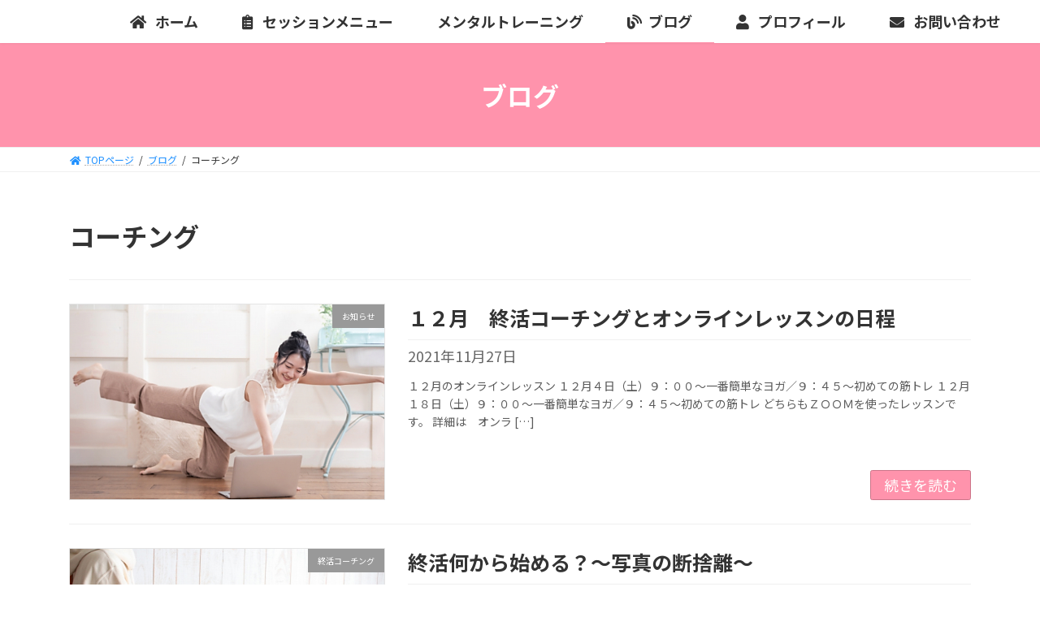

--- FILE ---
content_type: text/html; charset=UTF-8
request_url: https://sachiwell.com/tag/%E3%82%B3%E3%83%BC%E3%83%81%E3%83%B3%E3%82%B0/
body_size: 15580
content:

<!DOCTYPE html>
<html lang="ja">
<head>
<meta charset="utf-8">
<meta http-equiv="X-UA-Compatible" content="IE=edge">
<meta name="viewport" content="width=device-width, initial-scale=1">
	
	<meta name="google-site-verification" content="P-kgvUhHBDSNsGDK2u45wwwKEsWOGqOJi0Tl_4IXVt8" />

	

<title>コーチング | さちうえる</title>
<meta name='robots' content='max-image-preview:large' />
	<style>img:is([sizes="auto" i], [sizes^="auto," i]) { contain-intrinsic-size: 3000px 1500px }</style>
	<link rel='dns-prefetch' href='//challenges.cloudflare.com' />
<link rel="alternate" type="application/rss+xml" title="さちうえる &raquo; フィード" href="https://sachiwell.com/feed/" />
<link rel="alternate" type="application/rss+xml" title="さちうえる &raquo; コメントフィード" href="https://sachiwell.com/comments/feed/" />
<link rel="alternate" type="application/rss+xml" title="さちうえる &raquo; コーチング タグのフィード" href="https://sachiwell.com/tag/%e3%82%b3%e3%83%bc%e3%83%81%e3%83%b3%e3%82%b0/feed/" />
<meta name="description" content="コーチング について さちうえる 福島県いわき市で終活コーチングや健康運動体操を行っております。人生最後の時まで「自分らしく生きる」「やりたい事をやり続ける」ことができるよう心と身体を元気に保つお手伝いをします。" /><script type="text/javascript">
/* <![CDATA[ */
window._wpemojiSettings = {"baseUrl":"https:\/\/s.w.org\/images\/core\/emoji\/16.0.1\/72x72\/","ext":".png","svgUrl":"https:\/\/s.w.org\/images\/core\/emoji\/16.0.1\/svg\/","svgExt":".svg","source":{"concatemoji":"https:\/\/sachiwell.com\/wp-includes\/js\/wp-emoji-release.min.js?ver=6.8.3"}};
/*! This file is auto-generated */
!function(s,n){var o,i,e;function c(e){try{var t={supportTests:e,timestamp:(new Date).valueOf()};sessionStorage.setItem(o,JSON.stringify(t))}catch(e){}}function p(e,t,n){e.clearRect(0,0,e.canvas.width,e.canvas.height),e.fillText(t,0,0);var t=new Uint32Array(e.getImageData(0,0,e.canvas.width,e.canvas.height).data),a=(e.clearRect(0,0,e.canvas.width,e.canvas.height),e.fillText(n,0,0),new Uint32Array(e.getImageData(0,0,e.canvas.width,e.canvas.height).data));return t.every(function(e,t){return e===a[t]})}function u(e,t){e.clearRect(0,0,e.canvas.width,e.canvas.height),e.fillText(t,0,0);for(var n=e.getImageData(16,16,1,1),a=0;a<n.data.length;a++)if(0!==n.data[a])return!1;return!0}function f(e,t,n,a){switch(t){case"flag":return n(e,"\ud83c\udff3\ufe0f\u200d\u26a7\ufe0f","\ud83c\udff3\ufe0f\u200b\u26a7\ufe0f")?!1:!n(e,"\ud83c\udde8\ud83c\uddf6","\ud83c\udde8\u200b\ud83c\uddf6")&&!n(e,"\ud83c\udff4\udb40\udc67\udb40\udc62\udb40\udc65\udb40\udc6e\udb40\udc67\udb40\udc7f","\ud83c\udff4\u200b\udb40\udc67\u200b\udb40\udc62\u200b\udb40\udc65\u200b\udb40\udc6e\u200b\udb40\udc67\u200b\udb40\udc7f");case"emoji":return!a(e,"\ud83e\udedf")}return!1}function g(e,t,n,a){var r="undefined"!=typeof WorkerGlobalScope&&self instanceof WorkerGlobalScope?new OffscreenCanvas(300,150):s.createElement("canvas"),o=r.getContext("2d",{willReadFrequently:!0}),i=(o.textBaseline="top",o.font="600 32px Arial",{});return e.forEach(function(e){i[e]=t(o,e,n,a)}),i}function t(e){var t=s.createElement("script");t.src=e,t.defer=!0,s.head.appendChild(t)}"undefined"!=typeof Promise&&(o="wpEmojiSettingsSupports",i=["flag","emoji"],n.supports={everything:!0,everythingExceptFlag:!0},e=new Promise(function(e){s.addEventListener("DOMContentLoaded",e,{once:!0})}),new Promise(function(t){var n=function(){try{var e=JSON.parse(sessionStorage.getItem(o));if("object"==typeof e&&"number"==typeof e.timestamp&&(new Date).valueOf()<e.timestamp+604800&&"object"==typeof e.supportTests)return e.supportTests}catch(e){}return null}();if(!n){if("undefined"!=typeof Worker&&"undefined"!=typeof OffscreenCanvas&&"undefined"!=typeof URL&&URL.createObjectURL&&"undefined"!=typeof Blob)try{var e="postMessage("+g.toString()+"("+[JSON.stringify(i),f.toString(),p.toString(),u.toString()].join(",")+"));",a=new Blob([e],{type:"text/javascript"}),r=new Worker(URL.createObjectURL(a),{name:"wpTestEmojiSupports"});return void(r.onmessage=function(e){c(n=e.data),r.terminate(),t(n)})}catch(e){}c(n=g(i,f,p,u))}t(n)}).then(function(e){for(var t in e)n.supports[t]=e[t],n.supports.everything=n.supports.everything&&n.supports[t],"flag"!==t&&(n.supports.everythingExceptFlag=n.supports.everythingExceptFlag&&n.supports[t]);n.supports.everythingExceptFlag=n.supports.everythingExceptFlag&&!n.supports.flag,n.DOMReady=!1,n.readyCallback=function(){n.DOMReady=!0}}).then(function(){return e}).then(function(){var e;n.supports.everything||(n.readyCallback(),(e=n.source||{}).concatemoji?t(e.concatemoji):e.wpemoji&&e.twemoji&&(t(e.twemoji),t(e.wpemoji)))}))}((window,document),window._wpemojiSettings);
/* ]]> */
</script>
<link rel='stylesheet' id='vkExUnit_common_style-css' href='https://sachiwell.com/wp-content/plugins/vk-all-in-one-expansion-unit/assets/css/vkExUnit_style.css?ver=9.112.4.0' type='text/css' media='all' />
<style id='vkExUnit_common_style-inline-css' type='text/css'>
:root {--ver_page_top_button_url:url(https://sachiwell.com/wp-content/plugins/vk-all-in-one-expansion-unit/assets/images/to-top-btn-icon.svg);}@font-face {font-weight: normal;font-style: normal;font-family: "vk_sns";src: url("https://sachiwell.com/wp-content/plugins/vk-all-in-one-expansion-unit/inc/sns/icons/fonts/vk_sns.eot?-bq20cj");src: url("https://sachiwell.com/wp-content/plugins/vk-all-in-one-expansion-unit/inc/sns/icons/fonts/vk_sns.eot?#iefix-bq20cj") format("embedded-opentype"),url("https://sachiwell.com/wp-content/plugins/vk-all-in-one-expansion-unit/inc/sns/icons/fonts/vk_sns.woff?-bq20cj") format("woff"),url("https://sachiwell.com/wp-content/plugins/vk-all-in-one-expansion-unit/inc/sns/icons/fonts/vk_sns.ttf?-bq20cj") format("truetype"),url("https://sachiwell.com/wp-content/plugins/vk-all-in-one-expansion-unit/inc/sns/icons/fonts/vk_sns.svg?-bq20cj#vk_sns") format("svg");}
.veu_promotion-alert__content--text {border: 1px solid rgba(0,0,0,0.125);padding: 0.5em 1em;border-radius: var(--vk-size-radius);margin-bottom: var(--vk-margin-block-bottom);font-size: 0.875rem;}/* Alert Content部分に段落タグを入れた場合に最後の段落の余白を0にする */.veu_promotion-alert__content--text p:last-of-type{margin-bottom:0;margin-top: 0;}
</style>
<style id='wp-emoji-styles-inline-css' type='text/css'>

	img.wp-smiley, img.emoji {
		display: inline !important;
		border: none !important;
		box-shadow: none !important;
		height: 1em !important;
		width: 1em !important;
		margin: 0 0.07em !important;
		vertical-align: -0.1em !important;
		background: none !important;
		padding: 0 !important;
	}
</style>
<link rel='stylesheet' id='wp-block-library-css' href='https://sachiwell.com/wp-includes/css/dist/block-library/style.min.css?ver=6.8.3' type='text/css' media='all' />
<style id='wp-block-library-inline-css' type='text/css'>
.vk-cols--reverse{flex-direction:row-reverse}.vk-cols--hasbtn{margin-bottom:0}.vk-cols--hasbtn>.row>.vk_gridColumn_item,.vk-cols--hasbtn>.wp-block-column{position:relative;padding-bottom:3em}.vk-cols--hasbtn>.row>.vk_gridColumn_item>.wp-block-buttons,.vk-cols--hasbtn>.row>.vk_gridColumn_item>.vk_button,.vk-cols--hasbtn>.wp-block-column>.wp-block-buttons,.vk-cols--hasbtn>.wp-block-column>.vk_button{position:absolute;bottom:0;width:100%}.vk-cols--fit.wp-block-columns{gap:0}.vk-cols--fit.wp-block-columns,.vk-cols--fit.wp-block-columns:not(.is-not-stacked-on-mobile){margin-top:0;margin-bottom:0;justify-content:space-between}.vk-cols--fit.wp-block-columns>.wp-block-column *:last-child,.vk-cols--fit.wp-block-columns:not(.is-not-stacked-on-mobile)>.wp-block-column *:last-child{margin-bottom:0}.vk-cols--fit.wp-block-columns>.wp-block-column>.wp-block-cover,.vk-cols--fit.wp-block-columns:not(.is-not-stacked-on-mobile)>.wp-block-column>.wp-block-cover{margin-top:0}.vk-cols--fit.wp-block-columns.has-background,.vk-cols--fit.wp-block-columns:not(.is-not-stacked-on-mobile).has-background{padding:0}@media(max-width: 599px){.vk-cols--fit.wp-block-columns:not(.has-background)>.wp-block-column:not(.has-background),.vk-cols--fit.wp-block-columns:not(.is-not-stacked-on-mobile):not(.has-background)>.wp-block-column:not(.has-background){padding-left:0 !important;padding-right:0 !important}}@media(min-width: 782px){.vk-cols--fit.wp-block-columns .block-editor-block-list__block.wp-block-column:not(:first-child),.vk-cols--fit.wp-block-columns>.wp-block-column:not(:first-child),.vk-cols--fit.wp-block-columns:not(.is-not-stacked-on-mobile) .block-editor-block-list__block.wp-block-column:not(:first-child),.vk-cols--fit.wp-block-columns:not(.is-not-stacked-on-mobile)>.wp-block-column:not(:first-child){margin-left:0}}@media(min-width: 600px)and (max-width: 781px){.vk-cols--fit.wp-block-columns .wp-block-column:nth-child(2n),.vk-cols--fit.wp-block-columns:not(.is-not-stacked-on-mobile) .wp-block-column:nth-child(2n){margin-left:0}.vk-cols--fit.wp-block-columns .wp-block-column:not(:only-child),.vk-cols--fit.wp-block-columns:not(.is-not-stacked-on-mobile) .wp-block-column:not(:only-child){flex-basis:50% !important}}.vk-cols--fit--gap1.wp-block-columns{gap:1px}@media(min-width: 600px)and (max-width: 781px){.vk-cols--fit--gap1.wp-block-columns .wp-block-column:not(:only-child){flex-basis:calc(50% - 1px) !important}}.vk-cols--fit.vk-cols--grid>.block-editor-block-list__block,.vk-cols--fit.vk-cols--grid>.wp-block-column,.vk-cols--fit.vk-cols--grid:not(.is-not-stacked-on-mobile)>.block-editor-block-list__block,.vk-cols--fit.vk-cols--grid:not(.is-not-stacked-on-mobile)>.wp-block-column{flex-basis:50%;box-sizing:border-box}@media(max-width: 599px){.vk-cols--fit.vk-cols--grid.vk-cols--grid--alignfull>.wp-block-column:nth-child(2)>.wp-block-cover,.vk-cols--fit.vk-cols--grid.vk-cols--grid--alignfull>.wp-block-column:nth-child(2)>.vk_outer,.vk-cols--fit.vk-cols--grid:not(.is-not-stacked-on-mobile).vk-cols--grid--alignfull>.wp-block-column:nth-child(2)>.wp-block-cover,.vk-cols--fit.vk-cols--grid:not(.is-not-stacked-on-mobile).vk-cols--grid--alignfull>.wp-block-column:nth-child(2)>.vk_outer{width:100vw;margin-right:calc((100% - 100vw)/2);margin-left:calc((100% - 100vw)/2)}}@media(min-width: 600px){.vk-cols--fit.vk-cols--grid.vk-cols--grid--alignfull>.wp-block-column:nth-child(2)>.wp-block-cover,.vk-cols--fit.vk-cols--grid.vk-cols--grid--alignfull>.wp-block-column:nth-child(2)>.vk_outer,.vk-cols--fit.vk-cols--grid:not(.is-not-stacked-on-mobile).vk-cols--grid--alignfull>.wp-block-column:nth-child(2)>.wp-block-cover,.vk-cols--fit.vk-cols--grid:not(.is-not-stacked-on-mobile).vk-cols--grid--alignfull>.wp-block-column:nth-child(2)>.vk_outer{margin-right:calc(100% - 50vw);width:50vw}}@media(min-width: 600px){.vk-cols--fit.vk-cols--grid.vk-cols--grid--alignfull.vk-cols--reverse>.wp-block-column,.vk-cols--fit.vk-cols--grid:not(.is-not-stacked-on-mobile).vk-cols--grid--alignfull.vk-cols--reverse>.wp-block-column{margin-left:0;margin-right:0}.vk-cols--fit.vk-cols--grid.vk-cols--grid--alignfull.vk-cols--reverse>.wp-block-column:nth-child(2)>.wp-block-cover,.vk-cols--fit.vk-cols--grid.vk-cols--grid--alignfull.vk-cols--reverse>.wp-block-column:nth-child(2)>.vk_outer,.vk-cols--fit.vk-cols--grid:not(.is-not-stacked-on-mobile).vk-cols--grid--alignfull.vk-cols--reverse>.wp-block-column:nth-child(2)>.wp-block-cover,.vk-cols--fit.vk-cols--grid:not(.is-not-stacked-on-mobile).vk-cols--grid--alignfull.vk-cols--reverse>.wp-block-column:nth-child(2)>.vk_outer{margin-left:calc(100% - 50vw)}}.vk-cols--menu h2,.vk-cols--menu h3,.vk-cols--menu h4,.vk-cols--menu h5{margin-bottom:.2em;text-shadow:#000 0 0 10px}.vk-cols--menu h2:first-child,.vk-cols--menu h3:first-child,.vk-cols--menu h4:first-child,.vk-cols--menu h5:first-child{margin-top:0}.vk-cols--menu p{margin-bottom:1rem;text-shadow:#000 0 0 10px}.vk-cols--menu .wp-block-cover__inner-container:last-child{margin-bottom:0}.vk-cols--fitbnrs .wp-block-column .wp-block-cover:hover img{filter:unset}.vk-cols--fitbnrs .wp-block-column .wp-block-cover:hover{background-color:unset}.vk-cols--fitbnrs .wp-block-column .wp-block-cover:hover .wp-block-cover__image-background{filter:unset !important}.vk-cols--fitbnrs .wp-block-cover .wp-block-cover__inner-container{position:absolute;height:100%;width:100%}.vk-cols--fitbnrs .vk_button{height:100%;margin:0}.vk-cols--fitbnrs .vk_button .vk_button_btn,.vk-cols--fitbnrs .vk_button .btn{height:100%;width:100%;border:none;box-shadow:none;background-color:unset !important;transition:unset}.vk-cols--fitbnrs .vk_button .vk_button_btn:hover,.vk-cols--fitbnrs .vk_button .btn:hover{transition:unset}.vk-cols--fitbnrs .vk_button .vk_button_btn:after,.vk-cols--fitbnrs .vk_button .btn:after{border:none}.vk-cols--fitbnrs .vk_button .vk_button_link_txt{width:100%;position:absolute;top:50%;left:50%;transform:translateY(-50%) translateX(-50%);font-size:2rem;text-shadow:#000 0 0 10px}.vk-cols--fitbnrs .vk_button .vk_button_link_subCaption{width:100%;position:absolute;top:calc(50% + 2.2em);left:50%;transform:translateY(-50%) translateX(-50%);text-shadow:#000 0 0 10px}@media(min-width: 992px){.vk-cols--media.wp-block-columns{gap:3rem}}.vk-fit-map figure{margin-bottom:0}.vk-fit-map iframe{position:relative;margin-bottom:0;display:block;max-height:400px;width:100vw}.vk-fit-map:is(.alignfull,.alignwide) div{max-width:100%}.vk-table--th--width25 :where(tr>*:first-child){width:25%}.vk-table--th--width30 :where(tr>*:first-child){width:30%}.vk-table--th--width35 :where(tr>*:first-child){width:35%}.vk-table--th--width40 :where(tr>*:first-child){width:40%}.vk-table--th--bg-bright :where(tr>*:first-child){background-color:var(--wp--preset--color--bg-secondary, rgba(0, 0, 0, 0.05))}@media(max-width: 599px){.vk-table--mobile-block :is(th,td){width:100%;display:block}.vk-table--mobile-block.wp-block-table table :is(th,td){border-top:none}}.vk-table--width--th25 :where(tr>*:first-child){width:25%}.vk-table--width--th30 :where(tr>*:first-child){width:30%}.vk-table--width--th35 :where(tr>*:first-child){width:35%}.vk-table--width--th40 :where(tr>*:first-child){width:40%}.no-margin{margin:0}@media(max-width: 599px){.wp-block-image.vk-aligncenter--mobile>.alignright{float:none;margin-left:auto;margin-right:auto}.vk-no-padding-horizontal--mobile{padding-left:0 !important;padding-right:0 !important}}
</style>
<style id='classic-theme-styles-inline-css' type='text/css'>
/*! This file is auto-generated */
.wp-block-button__link{color:#fff;background-color:#32373c;border-radius:9999px;box-shadow:none;text-decoration:none;padding:calc(.667em + 2px) calc(1.333em + 2px);font-size:1.125em}.wp-block-file__button{background:#32373c;color:#fff;text-decoration:none}
</style>
<style id='global-styles-inline-css' type='text/css'>
:root{--wp--preset--aspect-ratio--square: 1;--wp--preset--aspect-ratio--4-3: 4/3;--wp--preset--aspect-ratio--3-4: 3/4;--wp--preset--aspect-ratio--3-2: 3/2;--wp--preset--aspect-ratio--2-3: 2/3;--wp--preset--aspect-ratio--16-9: 16/9;--wp--preset--aspect-ratio--9-16: 9/16;--wp--preset--color--black: #000000;--wp--preset--color--cyan-bluish-gray: #abb8c3;--wp--preset--color--white: #ffffff;--wp--preset--color--pale-pink: #f78da7;--wp--preset--color--vivid-red: #cf2e2e;--wp--preset--color--luminous-vivid-orange: #ff6900;--wp--preset--color--luminous-vivid-amber: #fcb900;--wp--preset--color--light-green-cyan: #7bdcb5;--wp--preset--color--vivid-green-cyan: #00d084;--wp--preset--color--pale-cyan-blue: #8ed1fc;--wp--preset--color--vivid-cyan-blue: #0693e3;--wp--preset--color--vivid-purple: #9b51e0;--wp--preset--gradient--vivid-cyan-blue-to-vivid-purple: linear-gradient(135deg,rgba(6,147,227,1) 0%,rgb(155,81,224) 100%);--wp--preset--gradient--light-green-cyan-to-vivid-green-cyan: linear-gradient(135deg,rgb(122,220,180) 0%,rgb(0,208,130) 100%);--wp--preset--gradient--luminous-vivid-amber-to-luminous-vivid-orange: linear-gradient(135deg,rgba(252,185,0,1) 0%,rgba(255,105,0,1) 100%);--wp--preset--gradient--luminous-vivid-orange-to-vivid-red: linear-gradient(135deg,rgba(255,105,0,1) 0%,rgb(207,46,46) 100%);--wp--preset--gradient--very-light-gray-to-cyan-bluish-gray: linear-gradient(135deg,rgb(238,238,238) 0%,rgb(169,184,195) 100%);--wp--preset--gradient--cool-to-warm-spectrum: linear-gradient(135deg,rgb(74,234,220) 0%,rgb(151,120,209) 20%,rgb(207,42,186) 40%,rgb(238,44,130) 60%,rgb(251,105,98) 80%,rgb(254,248,76) 100%);--wp--preset--gradient--blush-light-purple: linear-gradient(135deg,rgb(255,206,236) 0%,rgb(152,150,240) 100%);--wp--preset--gradient--blush-bordeaux: linear-gradient(135deg,rgb(254,205,165) 0%,rgb(254,45,45) 50%,rgb(107,0,62) 100%);--wp--preset--gradient--luminous-dusk: linear-gradient(135deg,rgb(255,203,112) 0%,rgb(199,81,192) 50%,rgb(65,88,208) 100%);--wp--preset--gradient--pale-ocean: linear-gradient(135deg,rgb(255,245,203) 0%,rgb(182,227,212) 50%,rgb(51,167,181) 100%);--wp--preset--gradient--electric-grass: linear-gradient(135deg,rgb(202,248,128) 0%,rgb(113,206,126) 100%);--wp--preset--gradient--midnight: linear-gradient(135deg,rgb(2,3,129) 0%,rgb(40,116,252) 100%);--wp--preset--gradient--vivid-green-cyan-to-vivid-cyan-blue: linear-gradient(135deg,rgba(0,208,132,1) 0%,rgba(6,147,227,1) 100%);--wp--preset--font-size--small: 12px;--wp--preset--font-size--medium: 20px;--wp--preset--font-size--large: 18px;--wp--preset--font-size--x-large: 42px;--wp--preset--font-size--regular: 16px;--wp--preset--font-size--huge: 21px;--wp--preset--spacing--20: 0.44rem;--wp--preset--spacing--30: 0.67rem;--wp--preset--spacing--40: 1rem;--wp--preset--spacing--50: 1.5rem;--wp--preset--spacing--60: 2.25rem;--wp--preset--spacing--70: 3.38rem;--wp--preset--spacing--80: 5.06rem;--wp--preset--shadow--natural: 6px 6px 9px rgba(0, 0, 0, 0.2);--wp--preset--shadow--deep: 12px 12px 50px rgba(0, 0, 0, 0.4);--wp--preset--shadow--sharp: 6px 6px 0px rgba(0, 0, 0, 0.2);--wp--preset--shadow--outlined: 6px 6px 0px -3px rgba(255, 255, 255, 1), 6px 6px rgba(0, 0, 0, 1);--wp--preset--shadow--crisp: 6px 6px 0px rgba(0, 0, 0, 1);}:where(.is-layout-flex){gap: 0.5em;}:where(.is-layout-grid){gap: 0.5em;}body .is-layout-flex{display: flex;}.is-layout-flex{flex-wrap: wrap;align-items: center;}.is-layout-flex > :is(*, div){margin: 0;}body .is-layout-grid{display: grid;}.is-layout-grid > :is(*, div){margin: 0;}:where(.wp-block-columns.is-layout-flex){gap: 2em;}:where(.wp-block-columns.is-layout-grid){gap: 2em;}:where(.wp-block-post-template.is-layout-flex){gap: 1.25em;}:where(.wp-block-post-template.is-layout-grid){gap: 1.25em;}.has-black-color{color: var(--wp--preset--color--black) !important;}.has-cyan-bluish-gray-color{color: var(--wp--preset--color--cyan-bluish-gray) !important;}.has-white-color{color: var(--wp--preset--color--white) !important;}.has-pale-pink-color{color: var(--wp--preset--color--pale-pink) !important;}.has-vivid-red-color{color: var(--wp--preset--color--vivid-red) !important;}.has-luminous-vivid-orange-color{color: var(--wp--preset--color--luminous-vivid-orange) !important;}.has-luminous-vivid-amber-color{color: var(--wp--preset--color--luminous-vivid-amber) !important;}.has-light-green-cyan-color{color: var(--wp--preset--color--light-green-cyan) !important;}.has-vivid-green-cyan-color{color: var(--wp--preset--color--vivid-green-cyan) !important;}.has-pale-cyan-blue-color{color: var(--wp--preset--color--pale-cyan-blue) !important;}.has-vivid-cyan-blue-color{color: var(--wp--preset--color--vivid-cyan-blue) !important;}.has-vivid-purple-color{color: var(--wp--preset--color--vivid-purple) !important;}.has-black-background-color{background-color: var(--wp--preset--color--black) !important;}.has-cyan-bluish-gray-background-color{background-color: var(--wp--preset--color--cyan-bluish-gray) !important;}.has-white-background-color{background-color: var(--wp--preset--color--white) !important;}.has-pale-pink-background-color{background-color: var(--wp--preset--color--pale-pink) !important;}.has-vivid-red-background-color{background-color: var(--wp--preset--color--vivid-red) !important;}.has-luminous-vivid-orange-background-color{background-color: var(--wp--preset--color--luminous-vivid-orange) !important;}.has-luminous-vivid-amber-background-color{background-color: var(--wp--preset--color--luminous-vivid-amber) !important;}.has-light-green-cyan-background-color{background-color: var(--wp--preset--color--light-green-cyan) !important;}.has-vivid-green-cyan-background-color{background-color: var(--wp--preset--color--vivid-green-cyan) !important;}.has-pale-cyan-blue-background-color{background-color: var(--wp--preset--color--pale-cyan-blue) !important;}.has-vivid-cyan-blue-background-color{background-color: var(--wp--preset--color--vivid-cyan-blue) !important;}.has-vivid-purple-background-color{background-color: var(--wp--preset--color--vivid-purple) !important;}.has-black-border-color{border-color: var(--wp--preset--color--black) !important;}.has-cyan-bluish-gray-border-color{border-color: var(--wp--preset--color--cyan-bluish-gray) !important;}.has-white-border-color{border-color: var(--wp--preset--color--white) !important;}.has-pale-pink-border-color{border-color: var(--wp--preset--color--pale-pink) !important;}.has-vivid-red-border-color{border-color: var(--wp--preset--color--vivid-red) !important;}.has-luminous-vivid-orange-border-color{border-color: var(--wp--preset--color--luminous-vivid-orange) !important;}.has-luminous-vivid-amber-border-color{border-color: var(--wp--preset--color--luminous-vivid-amber) !important;}.has-light-green-cyan-border-color{border-color: var(--wp--preset--color--light-green-cyan) !important;}.has-vivid-green-cyan-border-color{border-color: var(--wp--preset--color--vivid-green-cyan) !important;}.has-pale-cyan-blue-border-color{border-color: var(--wp--preset--color--pale-cyan-blue) !important;}.has-vivid-cyan-blue-border-color{border-color: var(--wp--preset--color--vivid-cyan-blue) !important;}.has-vivid-purple-border-color{border-color: var(--wp--preset--color--vivid-purple) !important;}.has-vivid-cyan-blue-to-vivid-purple-gradient-background{background: var(--wp--preset--gradient--vivid-cyan-blue-to-vivid-purple) !important;}.has-light-green-cyan-to-vivid-green-cyan-gradient-background{background: var(--wp--preset--gradient--light-green-cyan-to-vivid-green-cyan) !important;}.has-luminous-vivid-amber-to-luminous-vivid-orange-gradient-background{background: var(--wp--preset--gradient--luminous-vivid-amber-to-luminous-vivid-orange) !important;}.has-luminous-vivid-orange-to-vivid-red-gradient-background{background: var(--wp--preset--gradient--luminous-vivid-orange-to-vivid-red) !important;}.has-very-light-gray-to-cyan-bluish-gray-gradient-background{background: var(--wp--preset--gradient--very-light-gray-to-cyan-bluish-gray) !important;}.has-cool-to-warm-spectrum-gradient-background{background: var(--wp--preset--gradient--cool-to-warm-spectrum) !important;}.has-blush-light-purple-gradient-background{background: var(--wp--preset--gradient--blush-light-purple) !important;}.has-blush-bordeaux-gradient-background{background: var(--wp--preset--gradient--blush-bordeaux) !important;}.has-luminous-dusk-gradient-background{background: var(--wp--preset--gradient--luminous-dusk) !important;}.has-pale-ocean-gradient-background{background: var(--wp--preset--gradient--pale-ocean) !important;}.has-electric-grass-gradient-background{background: var(--wp--preset--gradient--electric-grass) !important;}.has-midnight-gradient-background{background: var(--wp--preset--gradient--midnight) !important;}.has-small-font-size{font-size: var(--wp--preset--font-size--small) !important;}.has-medium-font-size{font-size: var(--wp--preset--font-size--medium) !important;}.has-large-font-size{font-size: var(--wp--preset--font-size--large) !important;}.has-x-large-font-size{font-size: var(--wp--preset--font-size--x-large) !important;}
:where(.wp-block-post-template.is-layout-flex){gap: 1.25em;}:where(.wp-block-post-template.is-layout-grid){gap: 1.25em;}
:where(.wp-block-columns.is-layout-flex){gap: 2em;}:where(.wp-block-columns.is-layout-grid){gap: 2em;}
:root :where(.wp-block-pullquote){font-size: 1.5em;line-height: 1.6;}
</style>
<link rel='stylesheet' id='contact-form-7-css' href='https://sachiwell.com/wp-content/plugins/contact-form-7/includes/css/styles.css?ver=6.1.4' type='text/css' media='all' />
<link rel='stylesheet' id='lightning-common-style-css' href='https://sachiwell.com/wp-content/themes/lightning/_g3/assets/css/style.css?ver=14.7.0' type='text/css' media='all' />
<style id='lightning-common-style-inline-css' type='text/css'>
/* Lightning */:root {--vk-color-primary:#ff93ac;--vk-color-primary-dark:#cc7589;--vk-color-primary-vivid:#ffa1bd;--g_nav_main_acc_icon_open_url:url(https://sachiwell.com/wp-content/themes/lightning/_g3/inc/vk-mobile-nav/package/images/vk-menu-acc-icon-open-black.svg);--g_nav_main_acc_icon_close_url: url(https://sachiwell.com/wp-content/themes/lightning/_g3/inc/vk-mobile-nav/package/images/vk-menu-close-black.svg);--g_nav_sub_acc_icon_open_url: url(https://sachiwell.com/wp-content/themes/lightning/_g3/inc/vk-mobile-nav/package/images/vk-menu-acc-icon-open-white.svg);--g_nav_sub_acc_icon_close_url: url(https://sachiwell.com/wp-content/themes/lightning/_g3/inc/vk-mobile-nav/package/images/vk-menu-close-white.svg);}
/* vk-mobile-nav */:root {--vk-mobile-nav-menu-btn-bg-src: url("https://sachiwell.com/wp-content/themes/lightning/_g3/inc/vk-mobile-nav/package/images/vk-menu-btn-black.svg");--vk-mobile-nav-menu-btn-close-bg-src: url("https://sachiwell.com/wp-content/themes/lightning/_g3/inc/vk-mobile-nav/package/images/vk-menu-close-black.svg");--vk-menu-acc-icon-open-black-bg-src: url("https://sachiwell.com/wp-content/themes/lightning/_g3/inc/vk-mobile-nav/package/images/vk-menu-acc-icon-open-black.svg");--vk-menu-acc-icon-open-white-bg-src: url("https://sachiwell.com/wp-content/themes/lightning/_g3/inc/vk-mobile-nav/package/images/vk-menu-acc-icon-open-white.svg");--vk-menu-acc-icon-close-black-bg-src: url("https://sachiwell.com/wp-content/themes/lightning/_g3/inc/vk-mobile-nav/package/images/vk-menu-close-black.svg");--vk-menu-acc-icon-close-white-bg-src: url("https://sachiwell.com/wp-content/themes/lightning/_g3/inc/vk-mobile-nav/package/images/vk-menu-close-white.svg");}
</style>
<link rel='stylesheet' id='lightning-design-style-css' href='https://sachiwell.com/wp-content/themes/lightning/_g3/design-skin/origin3/css/style.css?ver=14.7.0' type='text/css' media='all' />
<style id='lightning-design-style-inline-css' type='text/css'>
.tagcloud a:before { font-family: "Font Awesome 5 Free";content: "\f02b";font-weight: bold; }
</style>
<link rel='stylesheet' id='vk-swiper-style-css' href='https://sachiwell.com/wp-content/themes/lightning/_g3/inc/vk-swiper/package/assets/css/swiper.min.css?ver=5.4.5' type='text/css' media='all' />
<link rel='stylesheet' id='vk-blog-card-css' href='https://sachiwell.com/wp-content/themes/lightning/_g3/inc/vk-wp-oembed-blog-card/package/css/blog-card.css?ver=6.8.3' type='text/css' media='all' />
<link rel='stylesheet' id='veu-cta-css' href='https://sachiwell.com/wp-content/plugins/vk-all-in-one-expansion-unit/inc/call-to-action/package/assets/css/style.css?ver=9.112.4.0' type='text/css' media='all' />
<link rel='stylesheet' id='lightning-theme-style-css' href='https://sachiwell.com/wp-content/themes/lightning/style.css?ver=14.7.0' type='text/css' media='all' />
<link rel='stylesheet' id='vk-font-awesome-css' href='https://sachiwell.com/wp-content/themes/lightning/inc/font-awesome/package/versions/5/css/all.min.css?ver=5.13.0' type='text/css' media='all' />
<link rel="https://api.w.org/" href="https://sachiwell.com/wp-json/" /><link rel="alternate" title="JSON" type="application/json" href="https://sachiwell.com/wp-json/wp/v2/tags/10" /><link rel="EditURI" type="application/rsd+xml" title="RSD" href="https://sachiwell.com/xmlrpc.php?rsd" />
<meta name="generator" content="WordPress 6.8.3" />
<style type="text/css" id="simple-css-output">/* reCAPTCHA v3 ロゴ非表示 */.grecaptcha-badge { visibility: hidden; }/* ロゴのサイズ変更 */.site-header-logo img { max-height: 110px; max-width: 100%;}/* ボタンデザイン */.btn--pink,a.btn--pink { color: #fff; background-color: #ff93ac;}.btn--pink:hover,a.btn--pink:hover { color: #fff; background: #66cdaa;}a.btn--radius { border-radius: 100vh;}/* h2タグに背景色追加 */.entry-title--post-type--page, h2 { padding: .5em 0.5em; background: #fff0f5;/*背景色*/}/* ３PRエリア文字の大きさ変更 */.veu_3prArea .subSection-title { font-size: 22px; margin-top: .8em;}.veu_3prArea .summary { margin-bottom: .5em; font-size: 16px; line-height: 2.0em;}/*Tableタグをスマホの場合縦並びに。枠線は非表示*/*, *:before, *:after {-moz-box-sizing: border-box; -webkit-box-sizing: border-box; box-sizing: border-box;}.tbl01 {border: none;width: 100%;margin: 0em auto;}.tbl01 th,.tbl01 td {border: 1px solid #fff; vertical-align: center;text-align: center;}.tbl01 th {background: #fff;}.tbl01 td {background: #fff;}.tbl01 td {margin-left: auto;margin-right: auto;}.tbl01 td {padding:5px;}.tbl01 th {padding:5px;}.tbl01 tr {padding:5px;}@media only screen and (max-width:480px) {.tbl01 th,.tbl01 td {display: block;width: auto;border-bottom: none;border-top: none;}.tbl01 tr:last-child {border-bottom: 1px solid #fff;}}.blockcenter{ margin-left: auto; margin-right: auto;}/* 本文 文字サイズ変更 */p { font-size:20px; }/* グローバルナビ 文字サイズ変更 */.global-nav-list>li .global-nav-name{ font-size:18px;}/* TOPページ 新着記事 タイトル 文字サイズ変更 */.vk_post .vk_post_title a { font-size:25px;}/* TOPページ 新着記事 日付 文字サイズ変更 */.vk_post .vk_post_date{ font-size:18px;}/* TOPページ 新着記事 本文 文字サイズ変更 */.vk_posts-mainSection .vk_post-col-sm-12 .vk_post_excerpt{ font-size:18px;}/* TOPページ 新着記事 続きを読むのボタン 文字サイズ変更 */.vk_post .vk_post_btn{ font-size:18px;}/*フッターナビ 文字の大きさ変更 */.nav li a, nav li a{ font-size:18px;}/*最近の投稿 サムネイルの大きさ変更 */.veu_postList .postList_miniThumb .postList_thumbnail img { width: 150px; height: auto; display: block;}/*アーカイブ、カテゴリーなどのリンク文字の大きさ変更 */.localNavi>div>ul li, .localNavi>ul li, .widget .localNavi>div>ul li, .widget .localNavi>ul li, .widget_archive>div>ul li, .widget_archive>ul li, .widget_categories>div>ul li, .widget_categories>ul li, .widget_link_list>div>ul li, .widget_link_list>ul li, .widget_nav_menu>div>ul li, .widget_nav_menu>ul li, .widget_pages>div>ul li, .widget_pages>ul li, .widget_postlist>div>ul li, .widget_postlist>ul li{ font-size:18px;}/* フッターコピーライト削除 */.site-footer-copyright p:nth-child(2) { display: none;}/* リンクカラー変更 */a {color:#1e90ff;}/*Contact Form 7カスタマイズ*//*スマホContact Form 7カスタマイズ*/.inquiry { width: 800px; margin: 0 auto;}@media only screen and (max-width:800px) {.inquiry { width:100%!important;}}@media(max-width:500px){.inquiry th,.inquiry td { display:block!important; width:100%!important; border-top:none!important; -webkit-box-sizing:border-box!important; -moz-box-sizing:border-box!important; box-sizing:border-box!important;}.inquiry tr:first-child th{ border-top:1px solid #d7d7d7!important;}/* 必須・任意のサイズ調整 */ .inquiry .haveto,.inquiry .any { font-size:10px;}}/*見出し欄*/.inquiry th{ text-align:left; font-size:18px; color:#444; padding-right:5px; width:30%; background:#f7f7f7; border:solid 1px #d7d7d7;}/*通常欄*/.inquiry td{ font-size:18px; border:solid 1px #d7d7d7; }/*横の行とテーブル全体*/.entry-content .inquiry tr,.entry-content table{ border:solid 1px #d7d7d7; }/*必須の調整*/.haveto{ font-size:8px; padding:5px; background:#ff9393; color:#fff; border-radius:2px; margin-right:5px; position:relative; bottom:1px;}/*任意の調整*/.any{ font-size:8px; padding:5px; background:#93c9ff; color:#fff; border-radius:2px; margin-right:5px; position:relative; bottom:1px;}/*ラジオボタンを縦並び指定*/.verticallist .wpcf7-list-item{ display:block;}/*送信ボタンのデザイン変更*/#formbtn{ display: block; padding:1em 0; margin-top:30px; margin-left: auto; margin-right: auto; width:400px; background:#ff8133; color:#fff; font-size:18px; font-weight:bold; border-radius:2px; border: none;}/*送信ボタンの800px以下で100%*/@media only screen and (max-width:800px) {#formbtn { width:100%!important;}}/*送信ボタンマウスホバー時*/#formbtn:hover{ background:#6bdb71; color:#fff;}/*Contact Form 7カスタマイズ ここまで*//*全幅画像の上に文字を乗せる*/.textonimg { position: relative; }.textonimg p { position: absolute; top: 50%; left: 50%; -ms-transform: translate(-50%,-50%); -webkit-transform: translate(-50%,-50%); transform: translate(-50%,-50%); margin:0; padding:0; color: white;/*文字色*/ font-size: 25px;/*文字サイズ*/ }.textonimg img { width: 100%; }/*お気軽にお問い合わせ下さいの文字*/.veu_contact .contact_txt_catch, .veu_contact .contact_txt_time { font-size: 16px;}/*電話番号*/.veu_contact .contact_txt_tel { font-size: 32px;}/*受付時間のところ*/.veu_contact .contact_txt_catch, .veu_contact .contact_txt_time { font-size: 18px;}/* 引用タグのデザイン変更 */blockquote{ position:relative; background:#f5f5f5; border-left: 1px solid; border-left-color: #808080; border-radius:10px; padding:20px;}blockquote:before{ position:absolute; left:5%; top:-24px; color:#808080; box-sizing:border-box; content:'“'; line-height:1; padding-top:12px; text-align:left; font-size:40px;}blockquote p { color:#808080}blockquote cite { display: block; border-top:1px solid #808080; padding-top:10px; font-size: 0.8rem; text-align: right; color: #808080;}blockquote:after{ position:absolute; right:5%; bottom:-25px; color:#808080; box-sizing:border-box;content:'”'; line-height:1; padding-bottom:10px; text-align:left; font-size:40px;}</style><style type="text/css" id="custom-background-css">
body.custom-background { background-color: #ffffff; }
</style>
	<!-- [ VK All in One Expansion Unit OGP ] -->
<meta property="og:site_name" content="さちうえる" />
<meta property="og:url" content="https://sachiwell.com/12gatuonrainn/" />
<meta property="og:title" content="コーチング | さちうえる" />
<meta property="og:description" content="コーチング について さちうえる 福島県いわき市で終活コーチングや健康運動体操を行っております。人生最後の時まで「自分らしく生きる」「やりたい事をやり続ける」ことができるよう心と身体を元気に保つお手伝いをします。" />
<meta property="og:type" content="article" />
<!-- [ / VK All in One Expansion Unit OGP ] -->
<!-- [ VK All in One Expansion Unit twitter card ] -->
<meta name="twitter:card" content="summary_large_image">
<meta name="twitter:description" content="コーチング について さちうえる 福島県いわき市で終活コーチングや健康運動体操を行っております。人生最後の時まで「自分らしく生きる」「やりたい事をやり続ける」ことができるよう心と身体を元気に保つお手伝いをします。">
<meta name="twitter:title" content="コーチング | さちうえる">
<meta name="twitter:url" content="https://sachiwell.com/12gatuonrainn/">
	<meta name="twitter:domain" content="sachiwell.com">
	<meta name="twitter:site" content="@tdksce">
	<!-- [ / VK All in One Expansion Unit twitter card ] -->
	<link rel="icon" href="https://sachiwell.com/wp-content/uploads/2021/08/cropped-sachiwellicon-32x32.jpg" sizes="32x32" />
<link rel="icon" href="https://sachiwell.com/wp-content/uploads/2021/08/cropped-sachiwellicon-192x192.jpg" sizes="192x192" />
<link rel="apple-touch-icon" href="https://sachiwell.com/wp-content/uploads/2021/08/cropped-sachiwellicon-180x180.jpg" />
<meta name="msapplication-TileImage" content="https://sachiwell.com/wp-content/uploads/2021/08/cropped-sachiwellicon-270x270.jpg" />
</head>
<body class="archive tag tag-10 custom-background wp-embed-responsive wp-theme-lightning device-pc fa_v5_css post-type-post">
<a class="skip-link screen-reader-text" href="#main">コンテンツへスキップ</a>
<a class="skip-link screen-reader-text" href="#vk-mobile-nav">ナビゲーションに移動</a>

<header id="site-header" class="site-header site-header--layout--nav-float">
		<div id="site-header-container" class="site-header-container container">

				<div class="site-header-logo">
		<a href="https://sachiwell.com/">
			<span><img src="https://sachiwell.com/wp-content/uploads/2021/08/sachiwelllogo.jpg" alt="さちうえる" /></span>
		</a>
		</div>

		
		<nav id="global-nav" class="global-nav global-nav--layout--float-right"><ul id="menu-%e3%83%a1%e3%83%8b%e3%83%a5%e3%83%bc" class="menu vk-menu-acc global-nav-list nav"><li id="menu-item-15" class="menu-item menu-item-type-custom menu-item-object-custom menu-item-home"><a href="https://sachiwell.com/"><strong class="global-nav-name"><i class="fas fa-home"></i> ホーム</strong></a></li>
<li id="menu-item-18" class="menu-item menu-item-type-post_type menu-item-object-page menu-item-has-children"><a href="https://sachiwell.com/session/"><strong class="global-nav-name"><i class="fas fa-clipboard-list"></i> セッションメニュー</strong></a>
<ul class="sub-menu">
	<li id="menu-item-132" class="menu-item menu-item-type-post_type menu-item-object-page"><a href="https://sachiwell.com/exercise-class/">出張健康体操教室</a></li>
	<li id="menu-item-2083" class="menu-item menu-item-type-post_type menu-item-object-page"><a href="https://sachiwell.com/pilates/">ピラティス（からだメンテナンス）</a></li>
	<li id="menu-item-1394" class="menu-item menu-item-type-post_type menu-item-object-page"><a href="https://sachiwell.com/personaltraining/">パーソナルトレーニング</a></li>
	<li id="menu-item-133" class="menu-item menu-item-type-post_type menu-item-object-page"><a href="https://sachiwell.com/coaching/">終活コーチング</a></li>
	<li id="menu-item-319" class="menu-item menu-item-type-post_type menu-item-object-page"><a href="https://sachiwell.com/lecture/">講演のご案内</a></li>
</ul>
</li>
<li id="menu-item-2575" class="menu-item menu-item-type-custom menu-item-object-custom menu-item-has-children"><a href="https://sachiwell.com/mentaltraining/"><strong class="global-nav-name">メンタルトレーニング</strong></a>
<ul class="sub-menu">
	<li id="menu-item-1451" class="menu-item menu-item-type-post_type menu-item-object-page"><a href="https://sachiwell.com/mentaltraining/">小中学生向けメンタルトレーニング</a></li>
	<li id="menu-item-2576" class="menu-item menu-item-type-post_type menu-item-object-page"><a href="https://sachiwell.com/special-course/">小中学生向け夢・目標・やる気を引き出す、3つのスペシャルコース</a></li>
	<li id="menu-item-2325" class="menu-item menu-item-type-post_type menu-item-object-page"><a href="https://sachiwell.com/mentalcoaching/">親御様向けメンタルコーチング</a></li>
	<li id="menu-item-2577" class="menu-item menu-item-type-post_type menu-item-object-page"><a href="https://sachiwell.com/supporter-program/">保護者・指導者のための３ヶ月実践プログラム ～子どものNo.1サポーターになる12のワーク～</a></li>
</ul>
</li>
<li id="menu-item-571" class="menu-item menu-item-type-post_type menu-item-object-page current_page_parent menu-item-has-children current-menu-ancestor"><a href="https://sachiwell.com/blog/"><strong class="global-nav-name"><i class="fas fa-blog"></i>ブログ</strong></a>
<ul class="sub-menu">
	<li id="menu-item-1561" class="menu-item menu-item-type-custom menu-item-object-custom"><a href="https://mobile.twitter.com/tdksce">X（旧Twitter）</a></li>
	<li id="menu-item-1564" class="menu-item menu-item-type-custom menu-item-object-custom"><a href="https://www.instagram.com/sachiwell/">Instagram</a></li>
	<li id="menu-item-1565" class="menu-item menu-item-type-custom menu-item-object-custom"><a href="https://www.youtube.com/@sachiwell">YouTube</a></li>
</ul>
</li>
<li id="menu-item-19" class="menu-item menu-item-type-post_type menu-item-object-page"><a href="https://sachiwell.com/profile/"><strong class="global-nav-name"><i class="fas fa-user"></i> プロフィール</strong></a></li>
<li id="menu-item-17" class="menu-item menu-item-type-post_type menu-item-object-page menu-item-has-children"><a href="https://sachiwell.com/contact/"><strong class="global-nav-name"><i class="fas fa-envelope"></i> お問い合わせ</strong></a>
<ul class="sub-menu">
	<li id="menu-item-275" class="menu-item menu-item-type-post_type menu-item-object-page"><a href="https://sachiwell.com/coaching-form/">終活コーチング申し込みフォーム</a></li>
	<li id="menu-item-408" class="menu-item menu-item-type-post_type menu-item-object-page"><a href="https://sachiwell.com/zoom-usage/">Zoomのご利用方法</a></li>
	<li id="menu-item-331" class="menu-item menu-item-type-post_type menu-item-object-page"><a href="https://sachiwell.com/lesson-consent/">レッスンポリシー</a></li>
	<li id="menu-item-16" class="menu-item menu-item-type-post_type menu-item-object-page menu-item-privacy-policy"><a href="https://sachiwell.com/privacy-policy/">プライバシーポリシー</a></li>
</ul>
</li>
</ul></nav>	</div>
	</header>


	<div class="page-header"><div class="page-header-inner container">
<div class="page-header-title">ブログ</div></div></div><!-- [ /.page-header ] -->

	<!-- [ #breadcrumb ] --><div id="breadcrumb" class="breadcrumb"><div class="container"><ol class="breadcrumb-list"><li class="breadcrumb-list__item breadcrumb-list__item--home" itemprop="itemListElement" itemscope itemtype="http://schema.org/ListItem"><a href="https://sachiwell.com" itemprop="item"><i class="fas fa-fw fa-home"></i><span itemprop="name">TOPページ</span></a></li><li class="breadcrumb-list__item" itemprop="itemListElement" itemscope itemtype="http://schema.org/ListItem"><a href="https://sachiwell.com/blog/" itemprop="item"><span itemprop="name">ブログ</span></a></li><li class="breadcrumb-list__item" itemprop="itemListElement" itemscope itemtype="http://schema.org/ListItem"><span itemprop="name">コーチング</span></li></ol></div>
                </div>
                <!-- [ /#breadcrumb ] -->
                

<div class="site-body">
		<div class="site-body-container container">

		<div class="main-section" id="main" role="main">
			
			<header class="archive-header"><h1 class="archive-header-title">コーチング</h1></header>

	
	<div class="post-list vk_posts vk_posts-mainSection">

		<div id="post-682" class="vk_post vk_post-postType-post media vk_post-col-xs-12 vk_post-col-sm-12 vk_post-col-lg-12 vk_post-btn-display post-682 post type-post status-publish format-standard has-post-thumbnail hentry category-4 tag-21 tag-10 tag-6 tag-26"><div class="vk_post_imgOuter media-img" style="background-image:url(https://sachiwell.com/wp-content/uploads/2021/08/onlinelessonpc.jpg)"><a href="https://sachiwell.com/12gatuonrainn/"><div class="card-img-overlay"><span class="vk_post_imgOuter_singleTermLabel" style="color:#fff;background-color:#999999">お知らせ</span></div><img width="300" height="200" src="https://sachiwell.com/wp-content/uploads/2021/08/onlinelessonpc-300x200.jpg" class="vk_post_imgOuter_img wp-post-image" alt="" /></a></div><!-- [ /.vk_post_imgOuter ] --><div class="vk_post_body media-body"><h5 class="vk_post_title media-title"><a href="https://sachiwell.com/12gatuonrainn/">１２月　終活コーチングとオンラインレッスンの日程</a></h5><div class="vk_post_date media-date published">2021年11月27日</div><p class="vk_post_excerpt media-text">１２月のオンラインレッスン １２月４日（土）９：００～一番簡単なヨガ／９：４５～初めての筋トレ １２月１８日（土）９：００～一番簡単なヨガ／９：４５～初めての筋トレ どちらもＺＯＯＭを使ったレッスンです。 詳細は　オンラ [&hellip;]</p><div class="vk_post_btnOuter text-right"><a class="btn btn-sm btn-primary vk_post_btn" href="https://sachiwell.com/12gatuonrainn/">続きを読む</a></div></div><!-- [ /.media-body ] --></div><!-- [ /.media ] --><div id="post-577" class="vk_post vk_post-postType-post media vk_post-col-xs-12 vk_post-col-sm-12 vk_post-col-lg-12 vk_post-btn-display post-577 post type-post status-publish format-standard has-post-thumbnail hentry category-5 tag-10 tag-9 tag-7"><div class="vk_post_imgOuter media-img" style="background-image:url(https://sachiwell.com/wp-content/uploads/2021/09/seiri.jpg)"><a href="https://sachiwell.com/shashinseiri/"><div class="card-img-overlay"><span class="vk_post_imgOuter_singleTermLabel" style="color:#fff;background-color:#999999">終活コーチング</span></div><img width="300" height="200" src="https://sachiwell.com/wp-content/uploads/2021/09/seiri-300x200.jpg" class="vk_post_imgOuter_img wp-post-image" alt="" /></a></div><!-- [ /.vk_post_imgOuter ] --><div class="vk_post_body media-body"><h5 class="vk_post_title media-title"><a href="https://sachiwell.com/shashinseiri/">終活何から始める？～写真の断捨離～</a></h5><div class="vk_post_date media-date published">2021年9月11日</div><p class="vk_post_excerpt media-text">人生最期の時まで「自分らしく生きる」「やりたいことを続ける」ことができるように心と体を元気に保つ終活のサポートをしている手塚幸恵です。 「終活」と聞いて何を思い浮かべますか？ 「終活」に対してどのようなイメージを持ってい [&hellip;]</p><div class="vk_post_btnOuter text-right"><a class="btn btn-sm btn-primary vk_post_btn" href="https://sachiwell.com/shashinseiri/">続きを読む</a></div></div><!-- [ /.media-body ] --></div><!-- [ /.media ] -->
	</div><!-- [ /.post-list ] -->


	


					</div><!-- [ /.main-section ] -->

		
	</div><!-- [ /.site-body-container ] -->

	
</div><!-- [ /.site-body ] -->

<div class="site-body-bottom">
	<div class="container">
		<aside class="widget widget_block widget_media_image" id="block-3">
<div class="wp-block-image is-style-vk-image-rounded"><figure class="aligncenter"><a href="https://line.me/R/ti/p/@484ifnfb?from=page"><img loading="lazy" decoding="async" width="800" height="175" src="https://sachiwell.com/wp-content/uploads/2021/08/tedukalineattopink.jpg" alt="" class="wp-image-208" srcset="https://sachiwell.com/wp-content/uploads/2021/08/tedukalineattopink.jpg 800w, https://sachiwell.com/wp-content/uploads/2021/08/tedukalineattopink-300x66.jpg 300w, https://sachiwell.com/wp-content/uploads/2021/08/tedukalineattopink-768x168.jpg 768w" sizes="auto, (max-width: 800px) 100vw, 800px" /></a></figure></div>
</aside><aside class="widget widget_vkexunit_contact_section" id="vkexunit_contact_section-2"><section class="veu_contact veu_contentAddSection vk_contact veu_card veu_contact-layout-horizontal"><div class="contact_frame veu_card_inner"><p class="contact_txt"><span class="contact_txt_catch">お気軽にお問い合わせください。</span><span class="contact_txt_tel veu_color_txt_key"><i class="contact_txt_tel_icon fas fa-phone-square"></i>090-6274-6141</span><span class="contact_txt_time">受付時間 9:00-18:00（ 教室実施中で出られない時は折り返しいたします。 ）</span></p><a href="https://sachiwell.com/contact/" class="btn btn-primary btn-lg contact_bt"><span class="contact_bt_txt"><i class="far fa-envelope"></i> お問い合わせ <i class="far fa-arrow-alt-circle-right"></i></span></a></div></section></aside><aside class="widget widget_archive" id="archives-2"><h4 class="widget-title sub-section-title">アーカイブ</h4>
			<ul>
					<li><a href='https://sachiwell.com/2026/01/'>2026年1月</a></li>
	<li><a href='https://sachiwell.com/2025/12/'>2025年12月</a></li>
	<li><a href='https://sachiwell.com/2025/11/'>2025年11月</a></li>
	<li><a href='https://sachiwell.com/2025/10/'>2025年10月</a></li>
	<li><a href='https://sachiwell.com/2025/09/'>2025年9月</a></li>
	<li><a href='https://sachiwell.com/2025/08/'>2025年8月</a></li>
	<li><a href='https://sachiwell.com/2025/07/'>2025年7月</a></li>
	<li><a href='https://sachiwell.com/2025/06/'>2025年6月</a></li>
	<li><a href='https://sachiwell.com/2025/05/'>2025年5月</a></li>
	<li><a href='https://sachiwell.com/2025/04/'>2025年4月</a></li>
	<li><a href='https://sachiwell.com/2025/03/'>2025年3月</a></li>
	<li><a href='https://sachiwell.com/2025/02/'>2025年2月</a></li>
	<li><a href='https://sachiwell.com/2025/01/'>2025年1月</a></li>
	<li><a href='https://sachiwell.com/2024/12/'>2024年12月</a></li>
	<li><a href='https://sachiwell.com/2024/11/'>2024年11月</a></li>
	<li><a href='https://sachiwell.com/2024/10/'>2024年10月</a></li>
	<li><a href='https://sachiwell.com/2024/08/'>2024年8月</a></li>
	<li><a href='https://sachiwell.com/2024/07/'>2024年7月</a></li>
	<li><a href='https://sachiwell.com/2024/06/'>2024年6月</a></li>
	<li><a href='https://sachiwell.com/2024/05/'>2024年5月</a></li>
	<li><a href='https://sachiwell.com/2024/03/'>2024年3月</a></li>
	<li><a href='https://sachiwell.com/2024/02/'>2024年2月</a></li>
	<li><a href='https://sachiwell.com/2024/01/'>2024年1月</a></li>
	<li><a href='https://sachiwell.com/2023/12/'>2023年12月</a></li>
	<li><a href='https://sachiwell.com/2023/10/'>2023年10月</a></li>
	<li><a href='https://sachiwell.com/2023/08/'>2023年8月</a></li>
	<li><a href='https://sachiwell.com/2023/07/'>2023年7月</a></li>
	<li><a href='https://sachiwell.com/2023/06/'>2023年6月</a></li>
	<li><a href='https://sachiwell.com/2023/05/'>2023年5月</a></li>
	<li><a href='https://sachiwell.com/2023/04/'>2023年4月</a></li>
	<li><a href='https://sachiwell.com/2023/03/'>2023年3月</a></li>
	<li><a href='https://sachiwell.com/2023/02/'>2023年2月</a></li>
	<li><a href='https://sachiwell.com/2023/01/'>2023年1月</a></li>
	<li><a href='https://sachiwell.com/2022/12/'>2022年12月</a></li>
	<li><a href='https://sachiwell.com/2022/10/'>2022年10月</a></li>
	<li><a href='https://sachiwell.com/2022/09/'>2022年9月</a></li>
	<li><a href='https://sachiwell.com/2022/08/'>2022年8月</a></li>
	<li><a href='https://sachiwell.com/2022/07/'>2022年7月</a></li>
	<li><a href='https://sachiwell.com/2022/06/'>2022年6月</a></li>
	<li><a href='https://sachiwell.com/2022/05/'>2022年5月</a></li>
	<li><a href='https://sachiwell.com/2022/04/'>2022年4月</a></li>
	<li><a href='https://sachiwell.com/2022/03/'>2022年3月</a></li>
	<li><a href='https://sachiwell.com/2022/02/'>2022年2月</a></li>
	<li><a href='https://sachiwell.com/2022/01/'>2022年1月</a></li>
	<li><a href='https://sachiwell.com/2021/12/'>2021年12月</a></li>
	<li><a href='https://sachiwell.com/2021/11/'>2021年11月</a></li>
	<li><a href='https://sachiwell.com/2021/10/'>2021年10月</a></li>
	<li><a href='https://sachiwell.com/2021/09/'>2021年9月</a></li>
	<li><a href='https://sachiwell.com/2021/08/'>2021年8月</a></li>
			</ul>

			</aside><aside class="widget widget_categories" id="categories-2"><h4 class="widget-title sub-section-title">カテゴリー</h4>
			<ul>
					<li class="cat-item cat-item-4"><a href="https://sachiwell.com/category/%e3%81%8a%e7%9f%a5%e3%82%89%e3%81%9b/">お知らせ</a>
</li>
	<li class="cat-item cat-item-3"><a href="https://sachiwell.com/category/%e3%83%96%e3%83%ad%e3%82%b0/">ブログ</a>
</li>
	<li class="cat-item cat-item-50"><a href="https://sachiwell.com/category/%e3%83%a1%e3%83%b3%e3%82%bf%e3%83%ab%e3%83%88%e3%83%ac%e3%83%bc%e3%83%8b%e3%83%b3%e3%82%b0/">メンタルトレーニング</a>
</li>
	<li class="cat-item cat-item-51"><a href="https://sachiwell.com/category/%e5%81%a5%e5%ba%b7%e4%bd%93%e6%93%8d/">健康体操</a>
</li>
	<li class="cat-item cat-item-63"><a href="https://sachiwell.com/category/%e5%a7%bf%e5%8b%a2%e6%94%b9%e5%96%84/">姿勢改善</a>
</li>
	<li class="cat-item cat-item-66"><a href="https://sachiwell.com/category/%e6%b4%bb%e5%8b%95%e5%a0%b1%e5%91%8a/">活動報告</a>
</li>
	<li class="cat-item cat-item-5"><a href="https://sachiwell.com/category/%e7%b5%82%e6%b4%bb%e3%82%b3%e3%83%bc%e3%83%81%e3%83%b3%e3%82%b0/">終活コーチング</a>
</li>
			</ul>

			</aside>	</div>
</div>

<footer class="site-footer">

			<nav class="footer-nav"><div class="container"><ul id="menu-%e3%83%a1%e3%83%8b%e3%83%a5%e3%83%bc-1" class="menu footer-nav-list nav nav--line"><li id="menu-item-15" class="menu-item menu-item-type-custom menu-item-object-custom menu-item-home menu-item-15"><a href="https://sachiwell.com/"><i class="fas fa-home"></i> ホーム</a></li>
<li id="menu-item-18" class="menu-item menu-item-type-post_type menu-item-object-page menu-item-18"><a href="https://sachiwell.com/session/"><i class="fas fa-clipboard-list"></i> セッションメニュー</a></li>
<li id="menu-item-2575" class="menu-item menu-item-type-custom menu-item-object-custom menu-item-2575"><a href="https://sachiwell.com/mentaltraining/">メンタルトレーニング</a></li>
<li id="menu-item-571" class="menu-item menu-item-type-post_type menu-item-object-page current_page_parent menu-item-571 current-menu-ancestor"><a href="https://sachiwell.com/blog/"><i class="fas fa-blog"></i>ブログ</a></li>
<li id="menu-item-19" class="menu-item menu-item-type-post_type menu-item-object-page menu-item-19"><a href="https://sachiwell.com/profile/"><i class="fas fa-user"></i> プロフィール</a></li>
<li id="menu-item-17" class="menu-item menu-item-type-post_type menu-item-object-page menu-item-17"><a href="https://sachiwell.com/contact/"><i class="fas fa-envelope"></i> お問い合わせ</a></li>
</ul></div></nav>		
		
	
	<div class="container site-footer-copyright">
			<p>Copyright &copy; さちうえる All Rights Reserved.</p><p>Powered by <a href="https://wordpress.org/">WordPress</a> with <a href="https://wordpress.org/themes/lightning/" target="_blank" title="Free WordPress Theme Lightning">Lightning Theme</a> &amp; <a href="https://wordpress.org/plugins/vk-all-in-one-expansion-unit/" target="_blank">VK All in One Expansion Unit</a></p>	</div>
</footer> 
<div id="vk-mobile-nav-menu-btn" class="vk-mobile-nav-menu-btn">MENU</div><div class="vk-mobile-nav vk-mobile-nav-drop-in" id="vk-mobile-nav"><nav class="vk-mobile-nav-menu-outer" role="navigation"><ul id="menu-%e3%83%a1%e3%83%8b%e3%83%a5%e3%83%bc-2" class="vk-menu-acc menu"><li class="menu-item menu-item-type-custom menu-item-object-custom menu-item-home menu-item-15"><a href="https://sachiwell.com/"><i class="fas fa-home"></i> ホーム</a></li>
<li class="menu-item menu-item-type-post_type menu-item-object-page menu-item-has-children menu-item-18"><a href="https://sachiwell.com/session/"><i class="fas fa-clipboard-list"></i> セッションメニュー</a>
<ul class="sub-menu">
	<li id="menu-item-132" class="menu-item menu-item-type-post_type menu-item-object-page menu-item-132"><a href="https://sachiwell.com/exercise-class/">出張健康体操教室</a></li>
	<li id="menu-item-2083" class="menu-item menu-item-type-post_type menu-item-object-page menu-item-2083"><a href="https://sachiwell.com/pilates/">ピラティス（からだメンテナンス）</a></li>
	<li id="menu-item-1394" class="menu-item menu-item-type-post_type menu-item-object-page menu-item-1394"><a href="https://sachiwell.com/personaltraining/">パーソナルトレーニング</a></li>
	<li id="menu-item-133" class="menu-item menu-item-type-post_type menu-item-object-page menu-item-133"><a href="https://sachiwell.com/coaching/">終活コーチング</a></li>
	<li id="menu-item-319" class="menu-item menu-item-type-post_type menu-item-object-page menu-item-319"><a href="https://sachiwell.com/lecture/">講演のご案内</a></li>
</ul>
</li>
<li class="menu-item menu-item-type-custom menu-item-object-custom menu-item-has-children menu-item-2575"><a href="https://sachiwell.com/mentaltraining/">メンタルトレーニング</a>
<ul class="sub-menu">
	<li id="menu-item-1451" class="menu-item menu-item-type-post_type menu-item-object-page menu-item-1451"><a href="https://sachiwell.com/mentaltraining/">小中学生向けメンタルトレーニング</a></li>
	<li id="menu-item-2576" class="menu-item menu-item-type-post_type menu-item-object-page menu-item-2576"><a href="https://sachiwell.com/special-course/">小中学生向け夢・目標・やる気を引き出す、3つのスペシャルコース</a></li>
	<li id="menu-item-2325" class="menu-item menu-item-type-post_type menu-item-object-page menu-item-2325"><a href="https://sachiwell.com/mentalcoaching/">親御様向けメンタルコーチング</a></li>
	<li id="menu-item-2577" class="menu-item menu-item-type-post_type menu-item-object-page menu-item-2577"><a href="https://sachiwell.com/supporter-program/">保護者・指導者のための３ヶ月実践プログラム ～子どものNo.1サポーターになる12のワーク～</a></li>
</ul>
</li>
<li class="menu-item menu-item-type-post_type menu-item-object-page current_page_parent menu-item-has-children menu-item-571 current-menu-ancestor"><a href="https://sachiwell.com/blog/"><i class="fas fa-blog"></i>ブログ</a>
<ul class="sub-menu">
	<li id="menu-item-1561" class="menu-item menu-item-type-custom menu-item-object-custom menu-item-1561"><a href="https://mobile.twitter.com/tdksce">X（旧Twitter）</a></li>
	<li id="menu-item-1564" class="menu-item menu-item-type-custom menu-item-object-custom menu-item-1564"><a href="https://www.instagram.com/sachiwell/">Instagram</a></li>
	<li id="menu-item-1565" class="menu-item menu-item-type-custom menu-item-object-custom menu-item-1565"><a href="https://www.youtube.com/@sachiwell">YouTube</a></li>
</ul>
</li>
<li class="menu-item menu-item-type-post_type menu-item-object-page menu-item-19"><a href="https://sachiwell.com/profile/"><i class="fas fa-user"></i> プロフィール</a></li>
<li class="menu-item menu-item-type-post_type menu-item-object-page menu-item-has-children menu-item-17"><a href="https://sachiwell.com/contact/"><i class="fas fa-envelope"></i> お問い合わせ</a>
<ul class="sub-menu">
	<li id="menu-item-275" class="menu-item menu-item-type-post_type menu-item-object-page menu-item-275"><a href="https://sachiwell.com/coaching-form/">終活コーチング申し込みフォーム</a></li>
	<li id="menu-item-408" class="menu-item menu-item-type-post_type menu-item-object-page menu-item-408"><a href="https://sachiwell.com/zoom-usage/">Zoomのご利用方法</a></li>
	<li id="menu-item-331" class="menu-item menu-item-type-post_type menu-item-object-page menu-item-331"><a href="https://sachiwell.com/lesson-consent/">レッスンポリシー</a></li>
	<li id="menu-item-16" class="menu-item menu-item-type-post_type menu-item-object-page menu-item-privacy-policy menu-item-16"><a rel="privacy-policy" href="https://sachiwell.com/privacy-policy/">プライバシーポリシー</a></li>
</ul>
</li>
</ul></nav></div>
<script type="speculationrules">
{"prefetch":[{"source":"document","where":{"and":[{"href_matches":"\/*"},{"not":{"href_matches":["\/wp-*.php","\/wp-admin\/*","\/wp-content\/uploads\/*","\/wp-content\/*","\/wp-content\/plugins\/*","\/wp-content\/themes\/lightning\/*","\/wp-content\/themes\/lightning\/_g3\/*","\/*\\?(.+)"]}},{"not":{"selector_matches":"a[rel~=\"nofollow\"]"}},{"not":{"selector_matches":".no-prefetch, .no-prefetch a"}}]},"eagerness":"conservative"}]}
</script>
<a href="#top" id="page_top" class="page_top_btn">PAGE TOP</a><link rel='stylesheet' id='add_google_fonts_noto_sans-css' href='https://fonts.googleapis.com/css2?family=Noto+Sans+JP%3Awght%40400%3B700&#038;display=swap&#038;ver=6.8.3' type='text/css' media='all' />
<script type="text/javascript" src="https://sachiwell.com/wp-includes/js/dist/hooks.min.js?ver=4d63a3d491d11ffd8ac6" id="wp-hooks-js"></script>
<script type="text/javascript" src="https://sachiwell.com/wp-includes/js/dist/i18n.min.js?ver=5e580eb46a90c2b997e6" id="wp-i18n-js"></script>
<script type="text/javascript" id="wp-i18n-js-after">
/* <![CDATA[ */
wp.i18n.setLocaleData( { 'text direction\u0004ltr': [ 'ltr' ] } );
/* ]]> */
</script>
<script type="text/javascript" src="https://sachiwell.com/wp-content/plugins/contact-form-7/includes/swv/js/index.js?ver=6.1.4" id="swv-js"></script>
<script type="text/javascript" id="contact-form-7-js-translations">
/* <![CDATA[ */
( function( domain, translations ) {
	var localeData = translations.locale_data[ domain ] || translations.locale_data.messages;
	localeData[""].domain = domain;
	wp.i18n.setLocaleData( localeData, domain );
} )( "contact-form-7", {"translation-revision-date":"2025-11-30 08:12:23+0000","generator":"GlotPress\/4.0.3","domain":"messages","locale_data":{"messages":{"":{"domain":"messages","plural-forms":"nplurals=1; plural=0;","lang":"ja_JP"},"This contact form is placed in the wrong place.":["\u3053\u306e\u30b3\u30f3\u30bf\u30af\u30c8\u30d5\u30a9\u30fc\u30e0\u306f\u9593\u9055\u3063\u305f\u4f4d\u7f6e\u306b\u7f6e\u304b\u308c\u3066\u3044\u307e\u3059\u3002"],"Error:":["\u30a8\u30e9\u30fc:"]}},"comment":{"reference":"includes\/js\/index.js"}} );
/* ]]> */
</script>
<script type="text/javascript" id="contact-form-7-js-before">
/* <![CDATA[ */
var wpcf7 = {
    "api": {
        "root": "https:\/\/sachiwell.com\/wp-json\/",
        "namespace": "contact-form-7\/v1"
    }
};
/* ]]> */
</script>
<script type="text/javascript" src="https://sachiwell.com/wp-content/plugins/contact-form-7/includes/js/index.js?ver=6.1.4" id="contact-form-7-js"></script>
<script type="text/javascript" id="vkExUnit_master-js-js-extra">
/* <![CDATA[ */
var vkExOpt = {"ajax_url":"https:\/\/sachiwell.com\/wp-admin\/admin-ajax.php","hatena_entry":"https:\/\/sachiwell.com\/wp-json\/vk_ex_unit\/v1\/hatena_entry\/","facebook_entry":"https:\/\/sachiwell.com\/wp-json\/vk_ex_unit\/v1\/facebook_entry\/","facebook_count_enable":"","entry_count":"1","entry_from_post":"","homeUrl":"https:\/\/sachiwell.com\/"};
/* ]]> */
</script>
<script type="text/javascript" src="https://sachiwell.com/wp-content/plugins/vk-all-in-one-expansion-unit/assets/js/all.min.js?ver=9.112.4.0" id="vkExUnit_master-js-js"></script>
<script type="text/javascript" src="https://challenges.cloudflare.com/turnstile/v0/api.js" id="cloudflare-turnstile-js" data-wp-strategy="async"></script>
<script type="text/javascript" id="cloudflare-turnstile-js-after">
/* <![CDATA[ */
document.addEventListener( 'wpcf7submit', e => turnstile.reset() );
/* ]]> */
</script>
<script type="text/javascript" src="https://sachiwell.com/wp-content/themes/lightning/_g3/inc/vk-swiper/package/assets/js/swiper.min.js?ver=5.4.5" id="vk-swiper-script-js"></script>
<script type="text/javascript" id="vk-swiper-script-js-after">
/* <![CDATA[ */
var lightning_swiper = new Swiper('.lightning_swiper-container', {"slidesPerView":1,"spaceBetween":0,"loop":true,"autoplay":{"delay":"5000"},"pagination":{"el":".swiper-pagination","clickable":true},"navigation":{"nextEl":".swiper-button-next","prevEl":".swiper-button-prev"},"effect":"fade","speed":2500});
/* ]]> */
</script>
<script type="text/javascript" id="lightning-js-js-extra">
/* <![CDATA[ */
var lightningOpt = {"header_scrool":"1","add_header_offset_margin":"1"};
/* ]]> */
</script>
<script type="text/javascript" src="https://sachiwell.com/wp-content/themes/lightning/_g3/assets/js/main.js?ver=14.7.0" id="lightning-js-js"></script>
<script type="text/javascript" src="https://sachiwell.com/wp-includes/js/clipboard.min.js?ver=2.0.11" id="clipboard-js"></script>
<script type="text/javascript" src="https://sachiwell.com/wp-content/plugins/vk-all-in-one-expansion-unit/inc/sns/assets/js/copy-button.js" id="copy-button-js"></script>
<script type="text/javascript" src="https://sachiwell.com/wp-content/plugins/vk-all-in-one-expansion-unit/inc/smooth-scroll/js/smooth-scroll.min.js?ver=9.112.4.0" id="smooth-scroll-js-js"></script>


<!-- Global site tag (gtag.js) - Google Analytics -->
<script async src="https://www.googletagmanager.com/gtag/js?id=G-DH1SS4981K"></script>
<script>
  window.dataLayer = window.dataLayer || [];
  function gtag(){dataLayer.push(arguments);}
  gtag('js', new Date());

  gtag('config', 'G-DH1SS4981K');
</script>

<!-- Google Analytics、Search Console設置済  SEO対策 MEO対策、SNS集客等の営業のお電話はご遠慮ください。 -->

</body>
</html>